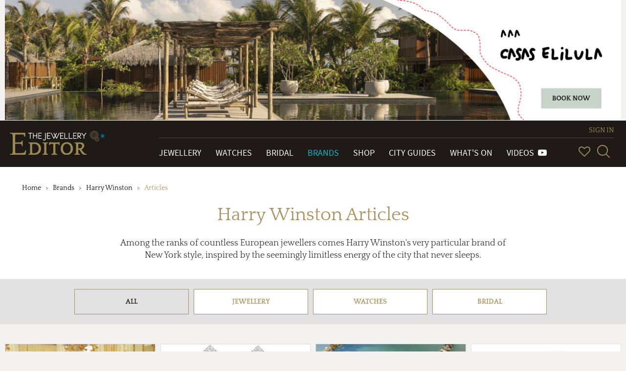

--- FILE ---
content_type: text/html; charset=utf-8
request_url: https://www.thejewelleryeditor.com/brands/harry-winston/articles/
body_size: 10680
content:


<!doctype html>
<html>
    <head>
        <meta charset="utf-8">
        <meta http-equiv="X-UA-Compatible" content="IE=edge">
        <meta name="viewport" content="width=device-width, initial-scale=1.0, maximum-scale=1.0, user-scalable=no" />

        <!-- TJE VERSION: 2.0.15.8 -->

        <title>Harry Winston Articles | The Jewellery Editor</title>
        
        
            <!-- Open Graph meta tags (Facebook, LinkedIn, WhatsApp, etc.) -->
            <meta property="og:title" content="The Jewellery Editor">
            <meta property="og:description" content="Leading online magazine devoted to designer watches and luxury jewellery. News, reviews, brands, bridal, shop, gift inspiration, trends, videos, what's on.">
            <meta property="og:image" content="https://www.thejewelleryeditor.com/media/jewelleryLogoMeta.png">
            <meta property="og:image:width" content="1200">
            <meta property="og:image:height" content="630">
            <meta property="og:url" content="https://www.thejewelleryeditor.com">
            <meta property="og:type" content="website">
            
            <!-- Twitter Card meta tags -->
            <meta name="twitter:card" content="summary_large_image">
            <meta name="twitter:title" content="The Jewellery Editor">
            <meta name="twitter:description" content="Leading online magazine devoted to designer watches and luxury jewellery. News, reviews, brands, bridal, shop, gift inspiration, trends, videos, what's on.">
            <meta name="twitter:image" content="https://www.thejewelleryeditor.com/media/jewelleryLogoMeta.png">

            <meta name="description" content="Browse more than 900 luxury watch and jewellery brands in one place for the latest news, reviews and products.">
        
        <link rel="canonical" href="https://www.thejewelleryeditor.com/brands/harry-winston/articles/">
        

        <link rel="shortcut icon" type="image/x-icon" href="/static/img/favicon/favicon.80f5f09abbe9.ico" size="16x16">
        <link rel="shortcut icon" type="image/x-icon" href="/static/img/favicon/favicon-32x32.13eacdfedd47.ico" size="32x32">
        <link rel="shortcut icon" type="image/x-icon" href="/static/img/favicon/favicon-48x48.85b56e0db782.ico" size="48x48">
        <link rel="shortcut icon" type="image/x-icon" href="/static/img/favicon/favicon-64x64.8b4d89131980.ico" size="64x64">
        <link rel="shortcut icon" type="image/x-icon" href="/static/img/favicon/favicon-128x128.cdd251954fc5.ico" size="128x128">
        

        
    
            <link rel="stylesheet" type="text/css" href="/static/css/tje.common.2f06fdf65602.css">
        
    <link rel="stylesheet" type="text/css" href="/static/css/tje.page.hub.00f837c452bd.css">

        
<!-- TCF stub -->
<script type="text/javascript">
  !(function () {
    "use strict";
    var t,
      e,
      o =
        ((t = function (t) {
          function e(t) {
            return (e =
              "function" == typeof Symbol && "symbol" == typeof Symbol.iterator
                ? function (t) {
                    return typeof t;
                  }
                : function (t) {
                    return t &&
                      "function" == typeof Symbol &&
                      t.constructor === Symbol &&
                      t !== Symbol.prototype
                      ? "symbol"
                      : typeof t;
                  })(t);
          }
          t.exports = function () {
            for (var t, o, n = [], r = window, a = r; a; ) {
              try {
                if (a.frames.__tcfapiLocator) {
                  t = a;
                  break;
                }
              } catch (t) {}
              if (a === r.top) break;
              a = a.parent;
            }
            t ||
              ((function t() {
                var e = r.document,
                  o = !!r.frames.__tcfapiLocator;
                if (!o)
                  if (e.body) {
                    var n = e.createElement("iframe");
                    (n.style.cssText = "display:none"),
                      (n.name = "__tcfapiLocator"),
                      e.body.appendChild(n);
                  } else setTimeout(t, 5);
                return !o;
              })(),
              (r.__tcfapi = function () {
                for (
                  var t = arguments.length, e = new Array(t), r = 0;
                  r < t;
                  r++
                )
                  e[r] = arguments[r];
                if (!e.length) return n;
                "setGdprApplies" === e[0]
                  ? e.length > 3 &&
                    2 === parseInt(e[1], 10) &&
                    "boolean" == typeof e[3] &&
                    ((o = e[3]), "function" == typeof e[2] && e[2]("set", !0))
                  : "ping" === e[0]
                  ? "function" == typeof e[2] &&
                    e[2]({ gdprApplies: o, cmpLoaded: !1, cmpStatus: "stub" })
                  : n.push(e);
              }),
              r.addEventListener(
                "message",
                function (t) {
                  var o = "string" == typeof t.data,
                    n = {};
                  if (o)
                    try {
                      n = JSON.parse(t.data);
                    } catch (t) {}
                  else n = t.data;
                  var r =
                    "object" === e(n) && null !== n ? n.__tcfapiCall : null;
                  r &&
                    window.__tcfapi(
                      r.command,
                      r.version,
                      function (e, n) {
                        var a = {
                          __tcfapiReturn: {
                            returnValue: e,
                            success: n,
                            callId: r.callId,
                          },
                        };
                        t &&
                          t.source &&
                          t.source.postMessage &&
                          t.source.postMessage(o ? JSON.stringify(a) : a, "*");
                      },
                      r.parameter
                    );
                },
                !1
              ));
          };
        }),
        t((e = { exports: {} })),
        e.exports);
    o();
  })();
</script>

<!-- Default Consent Mode config -->
<script>
  window.dataLayer = window.dataLayer || [];
  function gtag() {
    dataLayer.push(arguments);
  }
  gtag("consent", "default", {
    ad_storage: "denied",
    analytics_storage: "denied",
    functionality_storage: "denied",
    personalization_storage: "denied",
    security_storage: "denied",
    ad_user_data: "denied",
    ad_personalization: "denied",
    wait_for_update: 1500,
  });
  gtag("set", "ads_data_redaction", false);
  gtag("set", "url_passthrough", false);
  (function () {
    const s = {
      adStorage: { storageName: "ad_storage", serialNumber: 0 },
      analyticsStorage: { storageName: "analytics_storage", serialNumber: 1 },
      functionalityStorage: {
        storageName: "functionality_storage",
        serialNumber: 2,
      },
      personalizationStorage: {
        storageName: "personalization_storage",
        serialNumber: 3,
      },
      securityStorage: { storageName: "security_storage", serialNumber: 4 },
      adUserData: { storageName: "ad_user_data", serialNumber: 5 },
      adPersonalization: { storageName: "ad_personalization", serialNumber: 6 },
    };
    let c = localStorage.getItem("__lxG__consent__v2");
    if (c) {
      c = JSON.parse(c);
      if (c && c.cls_val) c = c.cls_val;
      if (c) c = c.split("|");
      if (c && c.length && typeof c[14] !== undefined) {
        c = c[14].split("").map((e) => e - 0);
        if (c.length) {
          let t = {};
          Object.values(s)
            .sort((e, t) => e.serialNumber - t.serialNumber)
            .forEach((e) => {
              t[e.storageName] = c[e.serialNumber] ? "granted" : "denied";
            });
          gtag("consent", "update", t);
        }
      }
    }
    if (Math.random() < 0.05) {
      if (
        window.dataLayer &&
        (window.dataLayer.some((e) => e[0] === "js" && e[1] instanceof Date) ||
          window.dataLayer.some(
            (e) => e["event"] === "gtm.js" && e["gtm.start"] == true
          ))
      ) {
        document.head.appendChild(document.createElement("img")).src =
          "//clickiocdn.com/utr/gtag/?sid=235062";
      }
    }
  })();
</script>

<!-- Clickio Consent Main tag -->
<script
  async
  type="text/javascript"
  src="//clickiocmp.com/t/consent_235062.js"
></script>


        <script src="/js/config.js"></script>
        <script src="/static/js/vendor.min.9bbb5a992b9f.js"></script>
        <script src="/static/js/app.6529ebf21796.js"></script>
        
<script>
(function(i,s,o,g,r,a,m){i['GoogleAnalyticsObject']=r;i[r]=i[r]||function(){
(i[r].q=i[r].q||[]).push(arguments)},i[r].l=1*new Date();a=s.createElement(o),
m=s.getElementsByTagName(o)[0];a.async=1;a.src=g;m.parentNode.insertBefore(a,m)
})(window,document,'script','https://www.google-analytics.com/analytics.js','ga');

ga('create', 'G-04P85X22KE', 'auto');
ga('require', 'ec');
var gaExtraContent = {};

    gaExtraContent[tje.config.events.dimensions.campaign] = "CasaSelilula";

</script>
<!-- Google tag (gtag.js) --> <script async src="https://www.googletagmanager.com/gtag/js?id=G-04P85X22KE"></script> <script> window.dataLayer = window.dataLayer || []; function gtag(){dataLayer.push(arguments);} gtag('js', new Date()); gtag('config', 'G-04P85X22KE'); </script>

        


        

<script type="text/javascript">
jQuery(function($) {
function getCookie(name) {
    var cookieValue = null;
    if (document.cookie && document.cookie != '') {
        var cookies = document.cookie.split(';');
        for (var i = 0; i < cookies.length; i++) {
            var cookie = jQuery.trim(cookies[i]);
            // Does this cookie string begin with the name we want?
            if (cookie.substring(0, name.length + 1) == (name + '=')) {
                cookieValue = decodeURIComponent(cookie.substring(name.length + 1));
                break;
            }
        }
    }
    return cookieValue;
}
function csrfSafeMethod(method) {
    // these HTTP methods do not require CSRF protection
    return (/^(GET|HEAD|OPTIONS|TRACE)$/.test(method));
}
function sameOrigin(url) {
    // test that a given url is a same-origin URL
    // url could be relative or scheme relative or absolute
    var host = document.location.host; // host + port
    var protocol = document.location.protocol;
    var sr_origin = '//' + host;
    var origin = protocol + sr_origin;
    // Allow absolute or scheme relative URLs to same origin
    return (url == origin || url.slice(0, origin.length + 1) == origin + '/') ||
        (url == sr_origin || url.slice(0, sr_origin.length + 1) == sr_origin + '/') ||
        // or any other URL that isn't scheme relative or absolute i.e relative.
        !(/^(\/\/|http:|https:).*/.test(url));
}
$.ajaxSetup({
    beforeSend: function(xhr, settings) {
        if (!csrfSafeMethod(settings.type) && sameOrigin(settings.url)) {
            // Send the token to same-origin, relative URLs only.
            // Send the token only if the method warrants CSRF protection
            // Using the CSRFToken value acquired earlier
            xhr.setRequestHeader("X-CSRFToken", getCookie('csrftoken'));
        }
    }
});
});
</script>


<script type="text/javascript" src="/static/autocomplete_light/django_admin.ec8e99c3d018.js"></script>
<script type="text/javascript" src="/static/autocomplete_light/autocomplete.2d3ec9ac2198.js"></script>
<script type="text/javascript" src="/static/autocomplete_light/widget.934a0afa98f3.js"></script>
<script type="text/javascript" src="/static/autocomplete_light/addanother.93af29fc492b.js"></script>
<script type="text/javascript" src="/static/autocomplete_light/text_widget.d2cdcb1c040d.js"></script>
<script type="text/javascript" src="/static/autocomplete_light/remote.3daf95693cd4.js"></script>
<link rel="stylesheet" type="text/css" href="/static/autocomplete_light/style.6f577035df98.css" />

        <script type="text/javascript">
            /* globals tje, head */

(function ($, tje, head) {
    "use strict";

    $(document).ready(function () {
        var plugins = tje.config.plugins;

        head.load([
            {"dotdotdot": plugins.dotdotdot.path}
        ]);

        head.ready("dotdotdot", function (e) {
            if (e === "error") { return; }

            function onInit(isTruncated) {
                /* jshint validthis: true */
                var $readmore = $(this);

                if (!isTruncated || $readmore.data("hasActionLink")) { return; }

                var collapsedHeight = $readmore.css("max-height"),
                    $moreElem = $("<a class=\"morelink\">Read more</a>"),
                    $lessElem = $("<a class=\"lesslink\">Show less</a>").hide(),
                    animationTime = 500;

                $readmore.after($moreElem, $lessElem);

                $moreElem.click(function () {
                    $readmore.trigger("destroy.dot").css("max-height", "none");

                    var $clone = $readmore.clone().css("height", "auto");
                    $readmore.after($clone);
                    var expandedHeight = $clone.outerHeight();
                    $clone.remove();

                    $readmore
                        .css("height", collapsedHeight)
                        .animate({ "height": expandedHeight }, animationTime, "swing", function () {
                            $readmore.css("height", "auto");
                        });
                    $moreElem.hide();
                    $lessElem.show();
                });

                $lessElem.click(function () {
                    $readmore
                        .animate({ "height": collapsedHeight }, animationTime, "swing", function () {
                            $readmore.dotdotdot({ watch: "window" });
                            $moreElem.show();
                            $lessElem.hide();
                        });
                });

                $readmore.data("hasActionLink", true);
            }

            $(".read-more").dotdotdot({
                watch: "window",
                callback: onInit
            });
        });
    });

})(jQuery, tje, head);

        </script>
    </head>
    
    <body class="page--brands" itemscope itemtype="http://schema.org/WebPage">
    

        
        

<div class="page-header-container">
<input type="hidden" value="embedded" />

    <div id="784fec56-7518-4a16-ba97-bfbf467ae84f" class="banner banner--custom" data-action-description="CasaSelilula_Brands_2026-01-12_Top banner">
    <a href="https://casaselilula.com/" target="_blank"><img alt="banner image" src="/media/displays/623/files/Casa-Elilula--Horizontal--Finales-III.jpg"></a>

    </div>
    <script type="text/javascript">
        (function () {
            var banner = document.getElementById("784fec56-7518-4a16-ba97-bfbf467ae84f"),
                anchor = banner.getElementsByTagName('a');
            anchor = anchor.length > 0 ? anchor[0] : undefined;
            if ( !anchor ) { return; }
            var clickHandler = function () {
                tje.events.clickBanner("Brands_top-banner", "CasaSelilula", "Brands", "top-banner");
            };
            if ( anchor.addEventListener ) {
                anchor.addEventListener( "click", clickHandler, false );
            } else if ( window.attachEvent ) {
                anchor.attachEvent( "onclick", clickHandler );
            }
        }) ();
    </script>

</div>

        
            




























<header class="main-header">

    <div class="navbar navbar-default navbar-tje-header navbar-fixed-top visible-xs visible-sm">

        <div class="brand-logo">
            <a href="/">
                <img src="/static/img/the-jewellery-editor-logo.8feccf71d1c6.svg" alt="The Jewellery Editor">
            </a>
        </div>
        <button type="button" id="mainMenuBtn" class="navbar-toggle" data-toggle="collapse" data-target="#newPrimaryMenu" aria-expanded="false" aria-controls="newPrimaryMenu" >
            <span class="sr-only">Toggle navigation</span>
            <span class="icon-bar"></span>
            <span class="icon-bar"></span>
            <span class="icon-bar"></span>
        </button>

        <div class="navbar-right navbar-right--mobile hidden-md hidden-lg">
            
<esi:remove>
    


<ul class="vip-menu ">
    
        <li class="vip-menu__item">
            <a href="/login/?next=/brands/harry-winston/articles/" rel="nofollow">SIGN IN</a>
        </li>
    
</ul>
</esi:remove>
<!--esi
    <esi:include src="/user-menu-mobile/?next=/brands/harry-winston/articles/"/>
-->

            <div class="navbar-right__menu-wrapper">
                <ul class="navbar-right__icons pull-right">
                    <li class="navbar-right__icon-item">
                        <a href="/wishlist/" rel="nofollow" class="navbar-right__icon navbar-right__icon-heart"></a>
                    </li>
                    <li class="navbar-right__icon-item">
                        <form action="/search/" method="get">
                            <div class="input-group input-group--menu">
                                <input type="text" id="inputSearchMobile" name="q"
                                       class="form-control hidden" autocomplete="off"
                                       placeholder="Start your search here">
                                <a href="#" id="showSearchMobile" title="SearchSearch">
                                    <i class="icon-glass"></i>
                                </a>
                            </div>
                        </form>
                    </li>
                </ul>
            </div>
        </div>
    </div>

    
    <nav id="newPrimaryMenu" class="new-primary-menu collapse" role="navigation" itemscope itemtype="http://schema.org/SiteNavigationElement">

        <div class="new-nav-menu-wrapper section-container">

            <div class="new-brand-logo hidden-sm hidden-xs">
                <a href="/">
                    <img src="/static/img/the-jewellery-editor-logo.8feccf71d1c6.svg" alt="The Jewellery Editor">
                </a>
            </div>

            <div class="navbar-right">
                
<esi:remove>
    


<ul class="vip-menu hidden-sm hidden-xs">
    
        <li class="vip-menu__item">
            <a href="/login/?next=/brands/harry-winston/articles/" rel="nofollow">SIGN IN</a>
        </li>
    
</ul>
</esi:remove>
<!--esi
    <esi:include src="/user-menu/?next=/brands/harry-winston/articles/"/>
-->

                <div class="navbar-right__menu-wrapper">
                    <ul class="navbar-collapse collapse new-nav-menu">
                        <li itemprop="name" class="new-nav-menu__item new-nav-menu__item--link ">
                            <a itemprop="url" href="/jewellery/" title="Go to Jewellery">Jewellery</a>
                        </li>

                        <li itemprop="name" class="new-nav-menu__item new-nav-menu__item--link ">
                            <a itemprop="url" href="/watches/" title="Go to Watches">Watches</a>
                        </li>

                        <li itemprop="name" class="new-nav-menu__item new-nav-menu__item--link ">
                            <a itemprop="url" href="/bridal/" title="Go to Bridal">Bridal</a>
                        </li>

                        <li itemprop="name" class="new-nav-menu__item new-nav-menu__item--link active">
                            <a itemprop="url" href="/brands/" title="Go to Brands">Brands</a>
                        </li>

                        <li itemprop="name" class="new-nav-menu__item new-nav-menu__item--link ">
                            <a itemprop="url" href="/shop/" title="Go to Shop">Shop</a>
                        </li>

                        <li itemprop="name" class="new-nav-menu__item new-nav-menu__item--link ">
                            <a itemprop="url" href="/shop/city-guides/" title="Go to City Guides">City Guides</a>
                        </li>

                        <li itemprop="name" class="new-nav-menu__item new-nav-menu__item--link ">
                            <a itemprop="url" href="/whats-on/" title="Go to What's On">What's On</a>
                        </li>

                        <li itemprop="name" class="new-nav-menu__item new-nav-menu__item--link ">
                            <a itemprop="url" href="/videos/" title="Videos">
                                Videos&#160;&#160;<span class="fa fa-youtube-play" aria-hidden="true"/>
                            </a>
                        </li>

                        <li class="new-nav-menu__item new-nav-menu__item--link p-0 hidden-md hidden-lg">
                            <ul class="new-primary-menu__sub dropdown-menu" role="presentation" aria-labelledby="dropdown-submenu">

                                <li itemprop="name" class="new-nav-menu__item new-nav-menu__item--link ">
                                    <a itemprop="url" href="/trends/" title="Go to Hot Topics">Hot Topics</a>
                                </li>

                                <li itemprop="name" class="new-nav-menu__item new-nav-menu__item--link ">
                                    <a itemprop="url" href="/about-us/" title="About Us">About Us</a>
                                </li>

                                <li itemprop="name" class="new-nav-menu__item new-nav-menu__item--link ">
                                    <a itemprop="url" href="/gift-inspiration/" title="Go to Gift Inspiration">Gift Inspiration</a>
                                </li>

                                <li itemprop="name" class="new-nav-menu__item new-nav-menu__item--link ">
                                    <a itemprop="url" href="/about-us/press-room/" title="Press Room">Press Room</a>
                                </li>

                                <li itemprop="name" class="new-nav-menu__item new-nav-menu__item--link ">
                                    <a itemprop="url" href="/celebrities/" title="Celebrities">Celebrities</a>
                                </li>


                                <li itemprop="name" class="new-nav-menu__item new-nav-menu__item--link ">
                                    <a itemprop="url" href="/about-us/contact/" title="Contact Us">Contact Us</a>
                                </li>

                                <li itemprop="name" class="new-nav-menu__item new-nav-menu__item--link ">
                                    <a itemprop="url" href="/glossary/" title="Glossary">Glossary</a>
                                </li>


                                <li itemprop="name" class="new-nav-menu__item new-nav-menu__item--link ">
                                    <a itemprop="url" href="/about-us/careers/" title="Work with Us">Work with Us</a>
                                </li>

                                <li itemprop="name" class="new-nav-menu__item new-nav-menu__item--link ">
                                    <a itemprop="url" href="/archive/" title="Archive">Archive</a>
                                </li>


                                <li itemprop="name" class="new-nav-menu__item new-nav-menu__item--link ">
                                    <a itemprop="url" href="/about-us/advertise/" title="Advertise with Us">Advertise with Us</a>
                                </li>

                                <li itemprop="name" class="new-nav-menu__item new-nav-menu__item--link ">
                                    <a itemprop="url" href="/images/" title="Images">Images</a>
                                </li>


                                <li itemprop="name" class="new-nav-menu__item new-nav-menu__item--link ">
                                    <a itemprop="url" href="/site-map/" title="Site Map">Site map</a>
                                </li>

                                <li itemprop="name" class="new-nav-menu__item new-nav-menu__item--link ">
                                    <a itemprop="url" href="/terms-and-conditions/" title="Terms & conditions">Terms & conditions</a>
                                </li>
                            </ul>
                        </li>

                        <li class="new-nav-menu__item hidden-md hidden-lg">
                            <ul class="social-menu social-menu--mobile p-0">
                                <li><a href="https://www.facebook.com/TheJewelleryEditor" target="_blank" title="Go to Facebook" class="social facebook icon-network-facebook"></a></li>
                                <li><a href="https://twitter.com/thejewelleryed" target="_blank" title="Go to Twitter" class="social twitter icon-network-twitter"></a></li>
                                <li><a href="https://www.youtube.com/user/TheJewelleryEditor" target="_blank" title="Go to YouTube" class="social youtube icon-network-youtube"></a></li>
                                <li><a href="https://instagram.com/thejewelleryed/" target="_blank" title="Go to Instagram" class="social instagram icon-network-instagram"></a></li>
                                <li><a href="https://plus.google.com/u/0/+TheJewelleryEditor/" target="_blank" title="Go to Google+" class="social google-plus icon-network-google"></a></li>
                                <li><a href="https://www.pinterest.com/thejewelleryed/" target="_blank" title="Go to Pinterest" class="social pinterest icon-network-pinterest"></a></li>
                                <li><a href="https://flipboard.com/@TheJewelleryEd" target="_blank" title="Go to Flipboard" class="social pinterest icon-network-flipboard"></a></li>
                            </ul>
                        </li>
                    </ul>

                    <ul class="navbar-right__icons hidden-sm hidden-xs">
                        <li class="navbar-right__icon-item" title="Wish List">
                            <a href="/wishlist/" rel="nofollow" class="navbar-right__icon navbar-right__icon-heart"></a>
                        </li>

                        <li class="navbar-right__icon-item">
                            <form class="new-nav__searchbox hidden-sm hidden-xs" action="/search/" method="get">
                                <div class="input-group input-group--menu closed">
                                    <input type="text" id="header-search-box" name="q" class="form-control" autocomplete="off" placeholder="Start your search here">
                                    <label class="input-group-btn" id="header-search-box-btn" for="header-search-box" title="Search">
                                        <i class="icon-glass"></i>
                                    </label>
                                </div>
                            </form>
                        </li>
                    </ul>
                </div>
            </div>

        </div>
    </nav>
    
</header>

        

        <div class="page-container">
            
    
        <div class="page-header mb-0">
            <div class="section-container">
                <ul class="page-header__breadcrumb hidden-xs">
    
        <li class="page-header__breadcrumb-item
            ">
                <a href="/">Home</a>
            
        </li>
    
        <li class="page-header__breadcrumb-item
            ">
                <a href="/brands/">Brands</a>
            
        </li>
    
        <li class="page-header__breadcrumb-item
            ">
                <a href="/brands/harry-winston/">Harry Winston</a>
            
        </li>
    
        <li class="page-header__breadcrumb-item
             active">
                Articles
            
        </li>
    
</ul>

                <h1>Harry Winston Articles</h1>

                
    <p class="page-header__description read-more ">
        <span itemprop="description">Among the ranks of countless European jewellers comes Harry Winston&#39;s very particular brand of New York style, inspired by the seemingly limitless energy of the city that never sleeps.</span>
    </p>


            </div>
        </div>
    


            

    

    
        

<section id="section-filter" class="anchor-with-gap">
    <div class="filter-buttons clearfix hidden-xs full-width-container">
        <div class="section-container">
            
                <a class="btn mr-10 btn--active" href=".#section-filter">All</a>
            
            
                <a class="btn mr-10 " href="?section=jewellery#section-filter">Jewellery</a>
            
                <a class="btn mr-10 " href="?section=watches#section-filter">Watches</a>
            
                <a class="btn mr-10 " href="?section=bridal#section-filter">Bridal</a>
            
        </div>
    </div>

    <div class="filter-buttons clearfix visible-xs">
        <label for="section-select">FILTER BY:</label>
        <select id="section-select" class="form-control form-control--white">
            
                <option value=".#section-filter" selected>All</option>
            
            
                <option value="?section=jewellery#section-filter">Jewellery</option>
            
                <option value="?section=watches#section-filter">Watches</option>
            
                <option value="?section=bridal#section-filter">Bridal</option>
            
        </select>
    </div>
</section>



    

    <section class="jed-page-section">
        <div class="flex-grid">
            <div class="flex-grid__content">
                
                    
                        





    
        

            
                <div class="flex-box flex-box--vertical flex-grid__item-1 flex-grid__item-xs-2 flex-grid__item-sm-2 flex-grid__item-md-4">
                    <a href="/jewellery/article/maria-callas-iconic-jewelry-the-story-behind-her-legendary-glamour/" class="flex-box__inner-wrapper">
                        <div class="flex-box__media square-box">
                            
<img class="square-box__content" alt="3. Angelina Jolie Callas with replica ruby and diamond wave necklace  by Harry Winston" sizes="(min-width: 1200px) 320w, (min-width: 992px) 25vw, (min-width: 480px) 50vw, 100vw" src="/media/images_thumbnails/filer_public_thumbnails/filer_public/e5/a9/e5a9b0aa-1ccf-4ea6-8840-dbb20ab58511/3angelina_jolie_callas_with_replica_ruby_and_diamond_wave_necklace__by_harry_winston.jpg__1536x0_q75_crop-scale_subsampling-2_upscale-false.jpg" srcset="/media/images_thumbnails/filer_public_thumbnails/filer_public/e5/a9/e5a9b0aa-1ccf-4ea6-8840-dbb20ab58511/3angelina_jolie_callas_with_replica_ruby_and_diamond_wave_necklace__by_harry_winston.jpg__192x0_q75_crop-scale_subsampling-2_upscale-false.jpg 192w, /media/images_thumbnails/filer_public_thumbnails/filer_public/e5/a9/e5a9b0aa-1ccf-4ea6-8840-dbb20ab58511/3angelina_jolie_callas_with_replica_ruby_and_diamond_wave_necklace__by_harry_winston.jpg__384x0_q75_crop-scale_subsampling-2_upscale-false.jpg 384w, /media/images_thumbnails/filer_public_thumbnails/filer_public/e5/a9/e5a9b0aa-1ccf-4ea6-8840-dbb20ab58511/3angelina_jolie_callas_with_replica_ruby_and_diamond_wave_necklace__by_harry_winston.jpg__760x0_q75_crop-scale_subsampling-2_upscale-false.jpg 760w, /media/images_thumbnails/filer_public_thumbnails/filer_public/e5/a9/e5a9b0aa-1ccf-4ea6-8840-dbb20ab58511/3angelina_jolie_callas_with_replica_ruby_and_diamond_wave_necklace__by_harry_winston.jpg__1080x0_q75_crop-scale_subsampling-2_upscale-false.jpg 1080w, /media/images_thumbnails/filer_public_thumbnails/filer_public/e5/a9/e5a9b0aa-1ccf-4ea6-8840-dbb20ab58511/3angelina_jolie_callas_with_replica_ruby_and_diamond_wave_necklace__by_harry_winston.jpg__1536x0_q75_crop-scale_subsampling-2_upscale-false.jpg 1536w"/>

                            
                        </div>
                        <div class="flex-box__info">
                            <div class="flex-box__info-wrapper">
                                <div class="flex-box__info-section">ARTICLE</div>
                                
                                <h4 class="flex-box__info-title">
                                     Maria Callas: a diva&#39;s jewels
                                </h4>
                            </div>
                        </div>
                    </a>
                </div>

            
        
    


                    
                
                    
                        





    
        

            
                <div class="flex-box flex-box--vertical flex-grid__item-1 flex-grid__item-xs-2 flex-grid__item-sm-2 flex-grid__item-md-4">
                    <a href="/jewellery/article/high-jewellery-trends-2024-with-cartier-chanel-vuitton-chopard-and-many-more/" class="flex-box__inner-wrapper">
                        <div class="flex-box__media square-box">
                            
<img class="square-box__content" alt="Sapphire and Diamond Draperie Earrings by Harry Winston" sizes="(min-width: 1200px) 320w, (min-width: 992px) 25vw, (min-width: 480px) 50vw, 100vw" src="/media/images_thumbnails/filer_public_thumbnails/filer_public/74/86/7486c9c7-339f-49fe-a902-f010422d4eaf/sapphire_and_diamond_draperie_earrings_by_harry_winston.png__1536x0_q75_crop-scale_subsampling-2_upscale-false.jpg" srcset="/media/images_thumbnails/filer_public_thumbnails/filer_public/74/86/7486c9c7-339f-49fe-a902-f010422d4eaf/sapphire_and_diamond_draperie_earrings_by_harry_winston.png__192x0_q75_crop-scale_subsampling-2_upscale-false.jpg 192w, /media/images_thumbnails/filer_public_thumbnails/filer_public/74/86/7486c9c7-339f-49fe-a902-f010422d4eaf/sapphire_and_diamond_draperie_earrings_by_harry_winston.png__384x0_q75_crop-scale_subsampling-2_upscale-false.jpg 384w, /media/images_thumbnails/filer_public_thumbnails/filer_public/74/86/7486c9c7-339f-49fe-a902-f010422d4eaf/sapphire_and_diamond_draperie_earrings_by_harry_winston.png__760x0_q75_crop-scale_subsampling-2_upscale-false.jpg 760w, /media/images_thumbnails/filer_public_thumbnails/filer_public/74/86/7486c9c7-339f-49fe-a902-f010422d4eaf/sapphire_and_diamond_draperie_earrings_by_harry_winston.png__1080x0_q75_crop-scale_subsampling-2_upscale-false.jpg 1080w, /media/images_thumbnails/filer_public_thumbnails/filer_public/74/86/7486c9c7-339f-49fe-a902-f010422d4eaf/sapphire_and_diamond_draperie_earrings_by_harry_winston.png__1536x0_q75_crop-scale_subsampling-2_upscale-false.jpg 1536w"/>

                            
                        </div>
                        <div class="flex-box__info">
                            <div class="flex-box__info-wrapper">
                                <div class="flex-box__info-section">ARTICLE</div>
                                
                                <h4 class="flex-box__info-title">
                                    High Jewellery Trends 2024
                                </h4>
                            </div>
                        </div>
                    </a>
                </div>

            
        
    


                    
                
                    
                        





    
        

            
                <div class="flex-box flex-box--vertical flex-grid__item-1 flex-grid__item-xs-2 flex-grid__item-sm-2 flex-grid__item-md-4">
                    <a href="/jewellery/article/heidi-hortens-collection-jewels-under-hammer-may-2023-at-christies-dubious-origins-wealth-nazi/" class="flex-box__inner-wrapper">
                        <div class="flex-box__media square-box">
                            
<img class="square-box__content" alt="Lot-253-Harry-Winston-The-Great-Mughal-necklace" sizes="(min-width: 1200px) 320w, (min-width: 992px) 25vw, (min-width: 480px) 50vw, 100vw" src="/media/images_thumbnails/filer_public_thumbnails/filer_public/be/7d/be7db216-1c1e-4103-96aa-c3d9a3d7b8ca/lot-253-harry-winston-the-great-mughal-necklace.jpg__1536x0_q75_crop-scale_subsampling-2_upscale-false.jpg" srcset="/media/images_thumbnails/filer_public_thumbnails/filer_public/be/7d/be7db216-1c1e-4103-96aa-c3d9a3d7b8ca/lot-253-harry-winston-the-great-mughal-necklace.jpg__192x0_q75_crop-scale_subsampling-2_upscale-false.jpg 192w, /media/images_thumbnails/filer_public_thumbnails/filer_public/be/7d/be7db216-1c1e-4103-96aa-c3d9a3d7b8ca/lot-253-harry-winston-the-great-mughal-necklace.jpg__384x0_q75_crop-scale_subsampling-2_upscale-false.jpg 384w, /media/images_thumbnails/filer_public_thumbnails/filer_public/be/7d/be7db216-1c1e-4103-96aa-c3d9a3d7b8ca/lot-253-harry-winston-the-great-mughal-necklace.jpg__760x0_q75_crop-scale_subsampling-2_upscale-false.jpg 760w, /media/images_thumbnails/filer_public_thumbnails/filer_public/be/7d/be7db216-1c1e-4103-96aa-c3d9a3d7b8ca/lot-253-harry-winston-the-great-mughal-necklace.jpg__1080x0_q75_crop-scale_subsampling-2_upscale-false.jpg 1080w, /media/images_thumbnails/filer_public_thumbnails/filer_public/be/7d/be7db216-1c1e-4103-96aa-c3d9a3d7b8ca/lot-253-harry-winston-the-great-mughal-necklace.jpg__1536x0_q75_crop-scale_subsampling-2_upscale-false.jpg 1536w"/>

                            
                        </div>
                        <div class="flex-box__info">
                            <div class="flex-box__info-wrapper">
                                <div class="flex-box__info-section">ARTICLE</div>
                                
                                <h4 class="flex-box__info-title">
                                    Origins of wealth cloud Heidi Horten&#39;s sale of jewels at Christie&#39;s
                                </h4>
                            </div>
                        </div>
                    </a>
                </div>

            
        
    


                    
                
                    
                        





    
        

            
                <div class="flex-box flex-box--vertical flex-grid__item-1 flex-grid__item-xs-2 flex-grid__item-sm-2 flex-grid__item-md-4">
                    <a href="/jewellery/article/history-influence-colour-high-jewellery-bulgari-cartier-van-cleef-arpels-pomellato-tiffany-boucheron-harry-winston/" class="flex-box__inner-wrapper">
                        <div class="flex-box__media square-box">
                            
<img class="square-box__content" alt="Heritage Ballerina clip 1945 by Van Cleef &amp; Arpels" sizes="(min-width: 1200px) 320w, (min-width: 992px) 25vw, (min-width: 480px) 50vw, 100vw" src="/media/images_thumbnails/filer_public_thumbnails/filer_public/b2/5d/b25d9d9a-8625-4281-a785-fc9c85b07fa1/vca_heritage__ballerina_clip_1945_1971253_2197079.png__1536x0_q75_crop-scale_subsampling-2_upscale-false.jpg" srcset="/media/images_thumbnails/filer_public_thumbnails/filer_public/b2/5d/b25d9d9a-8625-4281-a785-fc9c85b07fa1/vca_heritage__ballerina_clip_1945_1971253_2197079.png__192x0_q75_crop-scale_subsampling-2_upscale-false.jpg 192w, /media/images_thumbnails/filer_public_thumbnails/filer_public/b2/5d/b25d9d9a-8625-4281-a785-fc9c85b07fa1/vca_heritage__ballerina_clip_1945_1971253_2197079.png__384x0_q75_crop-scale_subsampling-2_upscale-false.jpg 384w, /media/images_thumbnails/filer_public_thumbnails/filer_public/b2/5d/b25d9d9a-8625-4281-a785-fc9c85b07fa1/vca_heritage__ballerina_clip_1945_1971253_2197079.png__760x0_q75_crop-scale_subsampling-2_upscale-false.jpg 760w, /media/images_thumbnails/filer_public_thumbnails/filer_public/b2/5d/b25d9d9a-8625-4281-a785-fc9c85b07fa1/vca_heritage__ballerina_clip_1945_1971253_2197079.png__1080x0_q75_crop-scale_subsampling-2_upscale-false.jpg 1080w, /media/images_thumbnails/filer_public_thumbnails/filer_public/b2/5d/b25d9d9a-8625-4281-a785-fc9c85b07fa1/vca_heritage__ballerina_clip_1945_1971253_2197079.png__1536x0_q75_crop-scale_subsampling-2_upscale-false.jpg 1536w"/>

                            
                        </div>
                        <div class="flex-box__info">
                            <div class="flex-box__info-wrapper">
                                <div class="flex-box__info-section">ARTICLE</div>
                                
                                <h4 class="flex-box__info-title">
                                    The influence of colour in high jewellery through the decades
                                </h4>
                            </div>
                        </div>
                    </a>
                </div>

            
        
    


                    
                
                    
                        





    
        

            
                <div class="flex-box flex-box--vertical flex-grid__item-1 flex-grid__item-xs-2 flex-grid__item-sm-2 flex-grid__item-md-4">
                    <a href="/jewellery/article/top-jewels-hong-kong-phillips-auction-5-june-2021-chanel-cartier-harry-winston-van-cleef-arpels/" class="flex-box__inner-wrapper">
                        <div class="flex-box__media square-box">
                            
<img class="square-box__content" alt="Lot 611 - Diamond bracelet by Harry Winston- Phillips Auction 5 June 2021" sizes="(min-width: 1200px) 320w, (min-width: 992px) 25vw, (min-width: 480px) 50vw, 100vw" src="/media/images_thumbnails/filer_public_thumbnails/filer_public/35/03/3503f554-ab35-4dd2-b217-ef0d34f04c4b/lot_611_-_diamond_bracelet_by_harry_winston-_phillips_auction_5_june_2021.jpg__1536x0_q75_crop-scale_subsampling-2_upscale-false.jpg" srcset="/media/images_thumbnails/filer_public_thumbnails/filer_public/35/03/3503f554-ab35-4dd2-b217-ef0d34f04c4b/lot_611_-_diamond_bracelet_by_harry_winston-_phillips_auction_5_june_2021.jpg__192x0_q75_crop-scale_subsampling-2_upscale-false.jpg 192w, /media/images_thumbnails/filer_public_thumbnails/filer_public/35/03/3503f554-ab35-4dd2-b217-ef0d34f04c4b/lot_611_-_diamond_bracelet_by_harry_winston-_phillips_auction_5_june_2021.jpg__384x0_q75_crop-scale_subsampling-2_upscale-false.jpg 384w, /media/images_thumbnails/filer_public_thumbnails/filer_public/35/03/3503f554-ab35-4dd2-b217-ef0d34f04c4b/lot_611_-_diamond_bracelet_by_harry_winston-_phillips_auction_5_june_2021.jpg__760x0_q75_crop-scale_subsampling-2_upscale-false.jpg 760w, /media/images_thumbnails/filer_public_thumbnails/filer_public/35/03/3503f554-ab35-4dd2-b217-ef0d34f04c4b/lot_611_-_diamond_bracelet_by_harry_winston-_phillips_auction_5_june_2021.jpg__1080x0_q75_crop-scale_subsampling-2_upscale-false.jpg 1080w, /media/images_thumbnails/filer_public_thumbnails/filer_public/35/03/3503f554-ab35-4dd2-b217-ef0d34f04c4b/lot_611_-_diamond_bracelet_by_harry_winston-_phillips_auction_5_june_2021.jpg__1536x0_q75_crop-scale_subsampling-2_upscale-false.jpg 1536w"/>

                            
                        </div>
                        <div class="flex-box__info">
                            <div class="flex-box__info-wrapper">
                                <div class="flex-box__info-section">ARTICLE</div>
                                
                                <h4 class="flex-box__info-title">
                                    Highlights of Phillips Hong Kong Auction 5 June 2021
                                </h4>
                            </div>
                        </div>
                    </a>
                </div>

            
        
    


                    
                
                    
                        





    
        

            
                <div class="flex-box flex-box--vertical flex-grid__item-1 flex-grid__item-xs-2 flex-grid__item-sm-2 flex-grid__item-md-4">
                    <a href="/watches/article/extravagant-watches-women-jewellery-2020-cartier-chanel-hermes-dior-harry-winston/" class="flex-box__inner-wrapper">
                        <div class="flex-box__media square-box">
                            
<img class="square-box__content" alt="Harry Winston Kaleidoscope watch " sizes="(min-width: 1200px) 320w, (min-width: 992px) 25vw, (min-width: 480px) 50vw, 100vw" src="/media/images_thumbnails/filer_public_thumbnails/filer_public/9d/cd/9dcdb174-cf0a-42f2-b8f7-af4f30b170eb/harry_winston_kaleidoscope_watch_.jpg__1536x0_q75_crop-scale_subsampling-2_upscale-false.jpg" srcset="/media/images_thumbnails/filer_public_thumbnails/filer_public/9d/cd/9dcdb174-cf0a-42f2-b8f7-af4f30b170eb/harry_winston_kaleidoscope_watch_.jpg__192x0_q75_crop-scale_subsampling-2_upscale-false.jpg 192w, /media/images_thumbnails/filer_public_thumbnails/filer_public/9d/cd/9dcdb174-cf0a-42f2-b8f7-af4f30b170eb/harry_winston_kaleidoscope_watch_.jpg__384x0_q75_crop-scale_subsampling-2_upscale-false.jpg 384w, /media/images_thumbnails/filer_public_thumbnails/filer_public/9d/cd/9dcdb174-cf0a-42f2-b8f7-af4f30b170eb/harry_winston_kaleidoscope_watch_.jpg__760x0_q75_crop-scale_subsampling-2_upscale-false.jpg 760w, /media/images_thumbnails/filer_public_thumbnails/filer_public/9d/cd/9dcdb174-cf0a-42f2-b8f7-af4f30b170eb/harry_winston_kaleidoscope_watch_.jpg__1080x0_q75_crop-scale_subsampling-2_upscale-false.jpg 1080w, /media/images_thumbnails/filer_public_thumbnails/filer_public/9d/cd/9dcdb174-cf0a-42f2-b8f7-af4f30b170eb/harry_winston_kaleidoscope_watch_.jpg__1536x0_q75_crop-scale_subsampling-2_upscale-false.jpg 1536w"/>

                            
                        </div>
                        <div class="flex-box__info">
                            <div class="flex-box__info-wrapper">
                                <div class="flex-box__info-section">ARTICLE</div>
                                
                                <h4 class="flex-box__info-title">
                                    Hot to trot: the most extravagant women&#39;s jewellery watches for 2020
                                </h4>
                            </div>
                        </div>
                    </a>
                </div>

            
        
    


                    
                
                    
                        





    
        

            
                <div class="flex-box flex-box--vertical flex-grid__item-1 flex-grid__item-xs-2 flex-grid__item-sm-2 flex-grid__item-md-4">
                    <a href="/jewellery/vintage/article/phillips-jewels-and-jadeite-live-auction/" class="flex-box__inner-wrapper">
                        <div class="flex-box__media square-box">
                            
<img class="square-box__content" alt="605 M" sizes="(min-width: 1200px) 320w, (min-width: 992px) 25vw, (min-width: 480px) 50vw, 100vw" src="/media/images_thumbnails/filer_public_thumbnails/filer_public/03/94/039453b8-4ada-4c6d-9bf4-d25a6e88df97/605_m.jpg__1536x0_q75_crop-scale_subsampling-2_upscale-false.jpg" srcset="/media/images_thumbnails/filer_public_thumbnails/filer_public/03/94/039453b8-4ada-4c6d-9bf4-d25a6e88df97/605_m.jpg__192x0_q75_crop-scale_subsampling-2_upscale-false.jpg 192w, /media/images_thumbnails/filer_public_thumbnails/filer_public/03/94/039453b8-4ada-4c6d-9bf4-d25a6e88df97/605_m.jpg__384x0_q75_crop-scale_subsampling-2_upscale-false.jpg 384w, /media/images_thumbnails/filer_public_thumbnails/filer_public/03/94/039453b8-4ada-4c6d-9bf4-d25a6e88df97/605_m.jpg__760x0_q75_crop-scale_subsampling-2_upscale-false.jpg 760w, /media/images_thumbnails/filer_public_thumbnails/filer_public/03/94/039453b8-4ada-4c6d-9bf4-d25a6e88df97/605_m.jpg__1080x0_q75_crop-scale_subsampling-2_upscale-false.jpg 1080w, /media/images_thumbnails/filer_public_thumbnails/filer_public/03/94/039453b8-4ada-4c6d-9bf4-d25a6e88df97/605_m.jpg__1536x0_q75_crop-scale_subsampling-2_upscale-false.jpg 1536w"/>

                            
                        </div>
                        <div class="flex-box__info">
                            <div class="flex-box__info-wrapper">
                                <div class="flex-box__info-section">ARTICLE</div>
                                
                                <h4 class="flex-box__info-title">
                                    Phillips Jewels and Jadeite Live Auction July 2020
                                </h4>
                            </div>
                        </div>
                    </a>
                </div>

            
        
    


                    
                
                    
                        





    
        

            
                <div class="flex-box flex-box--vertical flex-grid__item-1 flex-grid__item-xs-2 flex-grid__item-sm-2 flex-grid__item-md-4">
                    <a href="/jewellery/article/academy-awards-2020-winning-jewellery-looks-renee-zellweger-laura-dern/" class="flex-box__inner-wrapper">
                        <div class="flex-box__media square-box">
                            
<img class="square-box__content" alt="Kaitlyn Dever Oscars 2020 wearing Harry Winston" sizes="(min-width: 1200px) 320w, (min-width: 992px) 25vw, (min-width: 480px) 50vw, 100vw" src="/media/images_thumbnails/filer_public_thumbnails/filer_public/53/9d/539daa11-f7a0-4430-bbe1-604468bd0b52/kaitlyn_dever_oscars_2020_wearing_harry_winston.jpg__1536x0_q75_crop-scale_subsampling-2_upscale-false.jpg" srcset="/media/images_thumbnails/filer_public_thumbnails/filer_public/53/9d/539daa11-f7a0-4430-bbe1-604468bd0b52/kaitlyn_dever_oscars_2020_wearing_harry_winston.jpg__192x0_q75_crop-scale_subsampling-2_upscale-false.jpg 192w, /media/images_thumbnails/filer_public_thumbnails/filer_public/53/9d/539daa11-f7a0-4430-bbe1-604468bd0b52/kaitlyn_dever_oscars_2020_wearing_harry_winston.jpg__384x0_q75_crop-scale_subsampling-2_upscale-false.jpg 384w, /media/images_thumbnails/filer_public_thumbnails/filer_public/53/9d/539daa11-f7a0-4430-bbe1-604468bd0b52/kaitlyn_dever_oscars_2020_wearing_harry_winston.jpg__760x0_q75_crop-scale_subsampling-2_upscale-false.jpg 760w, /media/images_thumbnails/filer_public_thumbnails/filer_public/53/9d/539daa11-f7a0-4430-bbe1-604468bd0b52/kaitlyn_dever_oscars_2020_wearing_harry_winston.jpg__1080x0_q75_crop-scale_subsampling-2_upscale-false.jpg 1080w, /media/images_thumbnails/filer_public_thumbnails/filer_public/53/9d/539daa11-f7a0-4430-bbe1-604468bd0b52/kaitlyn_dever_oscars_2020_wearing_harry_winston.jpg__1536x0_q75_crop-scale_subsampling-2_upscale-false.jpg 1536w"/>

                            
                        </div>
                        <div class="flex-box__info">
                            <div class="flex-box__info-wrapper">
                                <div class="flex-box__info-section">ARTICLE</div>
                                
                                <h4 class="flex-box__info-title">
                                    Academy Awards 2020: winning jewellery looks
                                </h4>
                            </div>
                        </div>
                    </a>
                </div>

            
        
    


                    
                
                    
                        





    
        

            
                <div class="flex-box flex-box--vertical flex-grid__item-1 flex-grid__item-xs-2 flex-grid__item-sm-2 flex-grid__item-md-4">
                    <a href="/jewellery/article/sag-awards-2020-harry-winston-chanel-bulgari-pomellato/" class="flex-box__inner-wrapper">
                        <div class="flex-box__media square-box">
                            
<img class="square-box__content" alt="Lili Reinhart Harry Winston diamonds SAG Awards 2020" sizes="(min-width: 1200px) 320w, (min-width: 992px) 25vw, (min-width: 480px) 50vw, 100vw" src="/media/images_thumbnails/filer_public_thumbnails/filer_public/f5/df/f5df99b9-212d-4f06-89f6-6ac0dc5b1226/lili_reinhart_harry_winston_diamonds_sag_awards_2020.jpg__1536x0_q75_crop-scale_subsampling-2_upscale-false.jpg" srcset="/media/images_thumbnails/filer_public_thumbnails/filer_public/f5/df/f5df99b9-212d-4f06-89f6-6ac0dc5b1226/lili_reinhart_harry_winston_diamonds_sag_awards_2020.jpg__192x0_q75_crop-scale_subsampling-2_upscale-false.jpg 192w, /media/images_thumbnails/filer_public_thumbnails/filer_public/f5/df/f5df99b9-212d-4f06-89f6-6ac0dc5b1226/lili_reinhart_harry_winston_diamonds_sag_awards_2020.jpg__384x0_q75_crop-scale_subsampling-2_upscale-false.jpg 384w, /media/images_thumbnails/filer_public_thumbnails/filer_public/f5/df/f5df99b9-212d-4f06-89f6-6ac0dc5b1226/lili_reinhart_harry_winston_diamonds_sag_awards_2020.jpg__760x0_q75_crop-scale_subsampling-2_upscale-false.jpg 760w, /media/images_thumbnails/filer_public_thumbnails/filer_public/f5/df/f5df99b9-212d-4f06-89f6-6ac0dc5b1226/lili_reinhart_harry_winston_diamonds_sag_awards_2020.jpg__1080x0_q75_crop-scale_subsampling-2_upscale-false.jpg 1080w, /media/images_thumbnails/filer_public_thumbnails/filer_public/f5/df/f5df99b9-212d-4f06-89f6-6ac0dc5b1226/lili_reinhart_harry_winston_diamonds_sag_awards_2020.jpg__1536x0_q75_crop-scale_subsampling-2_upscale-false.jpg 1536w"/>

                            
                        </div>
                        <div class="flex-box__info">
                            <div class="flex-box__info-wrapper">
                                <div class="flex-box__info-section">ARTICLE</div>
                                
                                <h4 class="flex-box__info-title">
                                    SAG Awards 2020: diamonds rule on the red carpet
                                </h4>
                            </div>
                        </div>
                    </a>
                </div>

            
        
    


                    
                
                    
                        





    
        

            
                <div class="flex-box flex-box--vertical flex-grid__item-1 flex-grid__item-xs-2 flex-grid__item-sm-2 flex-grid__item-md-4">
                    <a href="/jewellery/article/golden-globes-2020-and-winners-are-jewelry-trends-bulgari-chopard-harry-winston/" class="flex-box__inner-wrapper">
                        <div class="flex-box__media square-box">
                            
<img class="square-box__content" alt="Jennifer Lopez Golden Globes Harry Winston jewels" sizes="(min-width: 1200px) 320w, (min-width: 992px) 25vw, (min-width: 480px) 50vw, 100vw" src="/media/images_thumbnails/filer_public_thumbnails/filer_public/c7/88/c7880cfe-c079-4d4c-ac93-84fc469cc91c/jennifer-lopez-golden-globes-harry-winston-jewels.jpg__1536x0_q75_crop-scale_subsampling-2_upscale-false.jpg" srcset="/media/images_thumbnails/filer_public_thumbnails/filer_public/c7/88/c7880cfe-c079-4d4c-ac93-84fc469cc91c/jennifer-lopez-golden-globes-harry-winston-jewels.jpg__192x0_q75_crop-scale_subsampling-2_upscale-false.jpg 192w, /media/images_thumbnails/filer_public_thumbnails/filer_public/c7/88/c7880cfe-c079-4d4c-ac93-84fc469cc91c/jennifer-lopez-golden-globes-harry-winston-jewels.jpg__384x0_q75_crop-scale_subsampling-2_upscale-false.jpg 384w, /media/images_thumbnails/filer_public_thumbnails/filer_public/c7/88/c7880cfe-c079-4d4c-ac93-84fc469cc91c/jennifer-lopez-golden-globes-harry-winston-jewels.jpg__760x0_q75_crop-scale_subsampling-2_upscale-false.jpg 760w, /media/images_thumbnails/filer_public_thumbnails/filer_public/c7/88/c7880cfe-c079-4d4c-ac93-84fc469cc91c/jennifer-lopez-golden-globes-harry-winston-jewels.jpg__1080x0_q75_crop-scale_subsampling-2_upscale-false.jpg 1080w, /media/images_thumbnails/filer_public_thumbnails/filer_public/c7/88/c7880cfe-c079-4d4c-ac93-84fc469cc91c/jennifer-lopez-golden-globes-harry-winston-jewels.jpg__1536x0_q75_crop-scale_subsampling-2_upscale-false.jpg 1536w"/>

                            
                        </div>
                        <div class="flex-box__info">
                            <div class="flex-box__info-wrapper">
                                <div class="flex-box__info-section">ARTICLE</div>
                                
                                <h4 class="flex-box__info-title">
                                    Golden Globes 2020: and the winners are...
                                </h4>
                            </div>
                        </div>
                    </a>
                </div>

            
        
    


                    
                
                    
                        





    
        

            
                <div class="flex-box flex-box--vertical flex-grid__item-1 flex-grid__item-xs-2 flex-grid__item-sm-2 flex-grid__item-md-4">
                    <a href="/jewellery/article/camp-notes-fashion-best-jewels-2019-met-gala-ball-naomi-campbell-jennifer-lopez-harry-winston-bulgari-de-grisogono/" class="flex-box__inner-wrapper">
                        <div class="flex-box__media square-box">
                            
<img class="square-box__content" alt="Jennifer Lopez harry Winston jewels Met Gala 2019 Getty Images" sizes="(min-width: 1200px) 320w, (min-width: 992px) 25vw, (min-width: 480px) 50vw, 100vw" src="/media/images_thumbnails/filer_public_thumbnails/filer_public/2b/da/2bdada6b-7bba-42eb-89e9-1586ca13c1b8/jennifer-lopez-harry-winston-jewels-met-gala-2019-gettyimages.jpg__1536x0_q75_crop-scale_subsampling-2_upscale-false.jpg" srcset="/media/images_thumbnails/filer_public_thumbnails/filer_public/2b/da/2bdada6b-7bba-42eb-89e9-1586ca13c1b8/jennifer-lopez-harry-winston-jewels-met-gala-2019-gettyimages.jpg__192x0_q75_crop-scale_subsampling-2_upscale-false.jpg 192w, /media/images_thumbnails/filer_public_thumbnails/filer_public/2b/da/2bdada6b-7bba-42eb-89e9-1586ca13c1b8/jennifer-lopez-harry-winston-jewels-met-gala-2019-gettyimages.jpg__384x0_q75_crop-scale_subsampling-2_upscale-false.jpg 384w, /media/images_thumbnails/filer_public_thumbnails/filer_public/2b/da/2bdada6b-7bba-42eb-89e9-1586ca13c1b8/jennifer-lopez-harry-winston-jewels-met-gala-2019-gettyimages.jpg__760x0_q75_crop-scale_subsampling-2_upscale-false.jpg 760w, /media/images_thumbnails/filer_public_thumbnails/filer_public/2b/da/2bdada6b-7bba-42eb-89e9-1586ca13c1b8/jennifer-lopez-harry-winston-jewels-met-gala-2019-gettyimages.jpg__1080x0_q75_crop-scale_subsampling-2_upscale-false.jpg 1080w, /media/images_thumbnails/filer_public_thumbnails/filer_public/2b/da/2bdada6b-7bba-42eb-89e9-1586ca13c1b8/jennifer-lopez-harry-winston-jewels-met-gala-2019-gettyimages.jpg__1536x0_q75_crop-scale_subsampling-2_upscale-false.jpg 1536w"/>

                            
                        </div>
                        <div class="flex-box__info">
                            <div class="flex-box__info-wrapper">
                                <div class="flex-box__info-section">ARTICLE</div>
                                
                                <h4 class="flex-box__info-title">
                                    Camp: Notes on Fashion, the best jewels of the 2019 Met Gala
                                </h4>
                            </div>
                        </div>
                    </a>
                </div>

            
        
    


                    
                
                    
                        





    
        

            
                <div class="flex-box flex-box--vertical flex-grid__item-1 flex-grid__item-xs-2 flex-grid__item-sm-2 flex-grid__item-md-4">
                    <a href="/watches/article/going-whole-hog-chinese-year-pig-watches/" class="flex-box__inner-wrapper">
                        <div class="flex-box__media square-box">
                            
<img class="square-box__content" alt="Harry Winston Premier Chinese New Year Pig watch" sizes="(min-width: 1200px) 320w, (min-width: 992px) 25vw, (min-width: 480px) 50vw, 100vw" src="/media/images_thumbnails/filer_public_thumbnails/filer_public/39/86/398650a8-216f-42a3-9579-3c8de51441c4/harry-winston-pig-watch-white.jpg__1536x0_q75_crop-scale_subsampling-2_upscale-false.jpg" srcset="/media/images_thumbnails/filer_public_thumbnails/filer_public/39/86/398650a8-216f-42a3-9579-3c8de51441c4/harry-winston-pig-watch-white.jpg__192x0_q75_crop-scale_subsampling-2_upscale-false.jpg 192w, /media/images_thumbnails/filer_public_thumbnails/filer_public/39/86/398650a8-216f-42a3-9579-3c8de51441c4/harry-winston-pig-watch-white.jpg__384x0_q75_crop-scale_subsampling-2_upscale-false.jpg 384w, /media/images_thumbnails/filer_public_thumbnails/filer_public/39/86/398650a8-216f-42a3-9579-3c8de51441c4/harry-winston-pig-watch-white.jpg__760x0_q75_crop-scale_subsampling-2_upscale-false.jpg 760w, /media/images_thumbnails/filer_public_thumbnails/filer_public/39/86/398650a8-216f-42a3-9579-3c8de51441c4/harry-winston-pig-watch-white.jpg__1080x0_q75_crop-scale_subsampling-2_upscale-false.jpg 1080w, /media/images_thumbnails/filer_public_thumbnails/filer_public/39/86/398650a8-216f-42a3-9579-3c8de51441c4/harry-winston-pig-watch-white.jpg__1536x0_q75_crop-scale_subsampling-2_upscale-false.jpg 1536w"/>

                            
                        </div>
                        <div class="flex-box__info">
                            <div class="flex-box__info-wrapper">
                                <div class="flex-box__info-section">ARTICLE</div>
                                
                                <h4 class="flex-box__info-title">
                                    Going the whole hog: Chinese Year of the Pig watches
                                </h4>
                            </div>
                        </div>
                    </a>
                </div>

            
        
    


                    
                
            </div>
        </div>
    </section>

    
    
        <nav class="align-center">
            <ul class="pagination">
                
                
                    
                    
                        <li class="pagination__item"><span class="item-active">1</span></li>
                        <li class="pagination__item"><a class="item-link" href="?page=2">2</a></li>
                        <li class="pagination__item"><a class="item-link" href="?page=3">3</a></li>
                    
                    
                        <li class="pagination__item"><span class="item-separator">...</span></li>
                        <li class="pagination__item"><a class="item-link" href="?page=15">15</a></li>
                    
                
                
                    <li class="pagination__item">
                    <a rel="next" class="item-link item-link--arrow" href="?page=2" aria-label="Next">
                        <i class="icon-arrow-solid-next"></i>
                    </a>
                
                </li>
            </ul>
        </nav>
    


    


        </div>

        
            


















<footer class="footer--primary" itemprop="mainContentOfPage" itemscope itemtype="http://schema.org/WPFooter">
    <div class="footer-pattern section-container">

        <div class="footer-pattern__block-left sans-serif" itemscope itemtype="http://schema.org/SiteNavigationElement">

            <ul class="footer-pattern__list">
                <li itemprop="name"><a itemprop="url" href="/trends/" title="Go to Hot Topics">Hot Topics</a></li>
                <li itemprop="name"><a itemprop="url" href="/gift-inspiration/" title="Go to Gift Inspiration">Gift Inspiration</a></li>
                <li itemprop="name"><a itemprop="url" href="/celebrities/" title="Go to Celebrities">Celebrities</a></li>
                <li itemprop="name"><a itemprop="url" href="/glossary/" title="Go to Glossary">Glossary</a></li>
                <li itemprop="name"><a itemprop="url" href="/archive/" title="Archive">Archive</a></li>
                <li itemprop="name"><a itemprop="url" href="/images/" title="Images">Images</a></li>
                <li itemprop="name"><a itemprop="url" href="/terms-and-conditions/" title="Go to Terms & conditions">Terms & Conditions</a></li>
                <li itemprop="name"><a href="#" onclick="if(window.__lxG__consent__!==undefined&amp;&amp;window.__lxG__consent__.getState()!==null){window.__lxG__consent__.showConsent()} else {alert('This function only for users from European Economic Area (EEA)')}; return false">Change privacy settings</a></li>
            </ul>

            <ul class="footer-pattern__list">
                <li itemprop="name"><a itemprop="url" href="/about-us/our-business/" title="Go to About Us">About Us</a></li>
                <li itemprop="name"><a itemprop="url" href="/about-us/press-room/" title="Go to Press Room">Press Room</a></li>
                <li itemprop="name"><a itemprop="url" href="/about-us/support-our-work/" title="Go to Support our Work">Support our Work</a></li>
                <li itemprop="name"><a itemprop="url" href="/about-us/contact/" title="Go to Contact Us">Contact Us</a></li>
                <li itemprop="name"><a itemprop="url" href="/about-us/careers/" title="Work with Us">Work with Us</a></li>
                <li itemprop="name"><a itemprop="url" href="/about-us/advertise/" title="Advertise with Us">Advertise with Us</a></li>
                <li itemprop="name"><a itemprop="url" href="/site-map/" title="Go to Site Map">Site map</a></li>
            </ul>

        </div>

        <div class="footer-pattern__block-right newsletter-submit" itemscope itemtype="http://schema.org/SiteNavigationElement">

            
            

            

<div class="newsletter">
    <form role="form">
        
            <h3>Subscribe to our newsletter</h3>
        

        
            <p class="sans-serif">Get The Edit straight to your inbox, three times a week</p>
        

        <div class="newsletter__input-group">
            <input type="text" required class="form-control" name="first_name" autocomplete="off" placeholder="First name">
            <input type="text" required class="form-control" name="last_name" autocomplete="off" placeholder="Last name">
            <input type="email" required class="form-control" name="email" autocomplete="off" placeholder="Enter your email address here...">
            <div class="btn-container">
                <button type="submit" class="btn">Sign me up</button>
                <span class="newsletter__error-msg sans-serif"></span>
            </div>
        </div>


    </form>
    <span class="newsletter__success-msg sans-serif"></span>
</div>

        </div>

        <div class="clearfix"></div>

        <!-- Social Links -->
        <div class="social-menu" itemscope itemtype="http://schema.org/Organization">
                <meta itemprop="name" content="The Jewellery Editor">
                <div itemprop="address" itemscope itemtype="http://schema.org/PostalAddress">
                    <meta itemprop="addressLocality" content="London">
                </div>
                <meta itemprop="legalName" content="thejewelleryeditor.com">
                <meta itemprop="email" content="info@thejewelleryeditor.com">
                <meta itemprop="logo" content="/static/img/the-jewellery-editor-logo.8feccf71d1c6.svg">
                <meta itemprop="url" content="http://www.thejewelleryeditor.com/">
                <ul class="footer-content-links">
                    <li class="social-menu__item"><a itemprop="sameAs" href="https://www.facebook.com/TheJewelleryEditor" title="Go to Facebook" target="_blank"><i class="fa fa-facebook"></i></a></li>
                    <li class="social-menu__item"><a itemprop="sameAs" href="https://twitter.com/thejewelleryed" title="Go to Twitter" target="_blank"><i class="fa fa-twitter"></i></a></li>
                    <li class="social-menu__item"><a itemprop="sameAs" href="https://www.youtube.com/user/TheJewelleryEditor" title="Go to YouTube" target="_blank"><i class="fa fa-youtube"></i></a></li>
                    <li class="social-menu__item"><a itemprop="sameAs" href="https://instagram.com/thejewelleryed/" title="Go to Instagram" target="_blank"><i class="fa fa-instagram"></i></a></li>
                    <li class="social-menu__item"><a itemprop="sameAs" href="https://plus.google.com/u/0/+TheJewelleryEditor/" title="Go to Google+" target="_blank"><i class="fa fa-google-plus"></i></a></li>
                    <li class="social-menu__item"><a itemprop="sameAs" href="https://www.pinterest.com/thejewelleryed/" title="Go to Pinterest" target="_blank"><i class="fa fa-pinterest-p"></i></a></li>
                    <li class="social-menu__item"><a itemprop="sameAs" href="https://flipboard.com/@TheJewelleryEd" title="Go to Flipboard" class="icon-network-flipboard" target="_blank"></a></li>
                </ul>
    </div>


    </div>
</footer>

            

<div class="cookies-caveat">
</div>


        

        

        
    <script type="text/javascript">
        (function ( $ ) {
            "use strict";

            $(document).ready( function () {

                var categorySelect = $("#section-select");

                categorySelect.change( function () {
                    location.href = this.value;
                });

            });

        }) ( jQuery );
    </script>



        
            <script type="text/javascript">
                ga('send', 'pageview', location.pathname, gaExtraContent);
            </script>
        

    </body>
</html>
